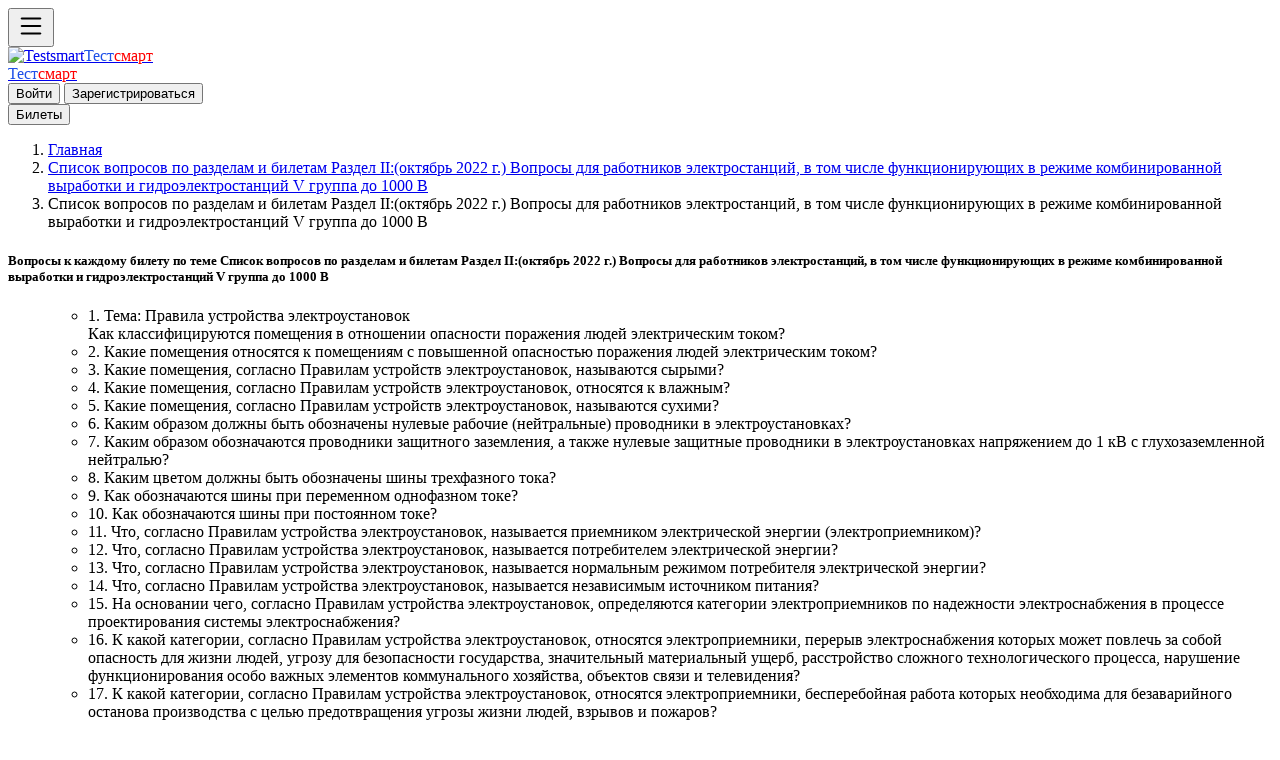

--- FILE ---
content_type: text/html; charset=UTF-8
request_url: https://testsmart.ru/literatura/851
body_size: 26590
content:
<!doctype html>
<html><head>
<meta charset="utf-8">
<meta http-equiv="X-UA-Compatible" content="IE=edge">
<meta name="viewport" content="width=device-width, initial-scale=1">
<title>Список вопросов по разделам и билетам Раздел II:(октябрь 2022 г.) Вопросы для работников электростанций, в том числе функционирующих в режиме комбинированной выработки и гидроэлектростанций V группа до 1000 В | Тестсмарт </title>
<meta name="description" content="Список вопросов по разделам и билетам Раздел II:(октябрь 2022 г.) Вопросы для работников электростанций, в том числе функционирующих в режиме комбинированной выработки и гидроэлектростанций V группа до 1000 В  ">
<meta name="keywords" content="Список вопросов по разделам и билетам Раздел II:(октябрь 2022 г.) Вопросы для работников электростанций, в том числе функционирующих в режиме комбинированной выработки и гидроэлектростанций V группа до 1000 В">
<meta name="abstract" content="Сайт бесплатного  Online тестирования, охрана труда, электробезопасность, промышленная безопасность">
<meta name="subject" content="Оnline тестирование">
<meta name="robots" content="index, follow">
<meta name="revisit-after" content="1 day">
<meta name="language" content="Russian">
<meta name="generator" content="CrazyJoe CMS 3.1.0" />
<meta http-equiv="Content-Type" content="text/html; charset=utf-8">
<meta http-equiv="Last-Modified" content="">
<meta property="og:locale" content="ru_RU"/>
<meta property="og:type" content="article"/>
<meta property="og:title" content="Список вопросов по разделам и билетам Раздел II:(октябрь 2022 г.) Вопросы для работников электростанций, в том числе функционирующих в режиме комбинированной выработки и гидроэлектростанций V группа до 1000 В"/>
<meta property="og:description" content="Список вопросов по разделам и билетам Раздел II:(октябрь 2022 г.) Вопросы для работников электростанций, в том числе функционирующих в режиме комбинированной выработки и гидроэлектростанций V группа до 1000 В"/>
<meta property="og:image" content="https://testsmart.ru/apt/im/faq1.jpg/">
<meta property="og:url" content="https://testsmart.ru/"/>
<meta property="og:site_name" content="Сайт онлайн тестирования"/>
<meta property="og:locale" content="ru_RU"/>
<meta property="og:type" content="article"/>
<meta property="og:title" content="Список вопросов по разделам и билетам Раздел II:(октябрь 2022 г.) Вопросы для работников электростанций, в том числе функционирующих в режиме комбинированной выработки и гидроэлектростанций V группа до 1000 В |Тестсмарт"/>
<meta property="og:description" content="Список вопросов по разделам и билетам Раздел II:(октябрь 2022 г.) Вопросы для работников электростанций, в том числе функционирующих в режиме комбинированной выработки и гидроэлектростанций V группа до 1000 В"/>
<meta property="og:image" content="https://testsmart.ru/apt/im/faq1.jpg"/>
<meta property="og:url" content="https://testsmart.ru/"/>
<meta property="og:site_name" content="Тестсмарт - сайт онлайн тестирования"/>
<meta name="twitter:card" content="summary">
<meta name="twitter:site" content="Crazyjoe">
<meta name="twitter:title" content="Список вопросов по разделам и билетам Раздел II:(октябрь 2022 г.) Вопросы для работников электростанций, в том числе функционирующих в режиме комбинированной выработки и гидроэлектростанций V группа до 1000 В |Тестсмарт">
<meta name="twitter:description" content="Список вопросов по разделам и билетам Раздел II:(октябрь 2022 г.) Вопросы для работников электростанций, в том числе функционирующих в режиме комбинированной выработки и гидроэлектростанций V группа до 1000 В">
<meta name="twitter:image" content="https://testsmart.ru/apt/im/faq1.jpg">
<meta itemprop="name" content="Онлайн тестирование по промышленной безопасности.Тестсмарт."/>
<meta itemprop="description" content="Бесплатное тестирование по вопросам охраны труда, промышленной безопасности (тесты Ростехнадзора), электробезопасности. Онлайн проверка знаний."/>
<meta itemprop="image" content="https://testsmart.ru/apt/im/faq1.jpg"/>
<link rel="shortcut icon" href="/apt/im/favicon.svg" type="image/svg+xml">
<link rel="apple-touch-icon" sizes="57x57" href="/apt/im/apple-icon-57x57.png">
<link rel="apple-touch-icon" sizes="60x60" href="/apt/im/apple-icon-60x60.png">
<link rel="apple-touch-icon" sizes="72x72" href="/apt/im/apple-icon-72x72.png">
<link rel="apple-touch-icon" sizes="76x76" href="/apt/im/apple-icon-76x76.png">
<link rel="apple-touch-icon" sizes="114x114" href="/apt/im/apple-icon-114x114.png">
<link rel="apple-touch-icon" sizes="120x120" href="/apt/im/apple-icon-120x120.png">
<link rel="apple-touch-icon" sizes="144x144" href="/apt/im/apple-icon-144x144.png">
<link rel="apple-touch-icon" sizes="152x152" href="/apt/im/apple-icon-152x152.png">
<link rel="apple-touch-icon" sizes="180x180" href="/apt/im/apple-icon-180x180.png">
<link rel="icon" type="image/png" sizes="192x192"  href="/apt/im/android-icon-192x192.png">
<link rel="icon" type="image/png" sizes="32x32" href="/apt/im/favicon-32x32.png">
<link rel="icon" type="image/png" sizes="96x96" href="/apt/im/favicon-96x96.png">
<link rel="icon" type="image/png" sizes="16x16" href="/apt/im/favicon-16x16.png">
<link rel="manifest" href="/apt/im/manifest.json">
<link href="/apt/css/bootstrap.min.css" rel="stylesheet">
<link href="/apt/css/style.css" rel="stylesheet" type="text/css">
<!-- HTML5 shim and Respond.js for IE8 support of HTML5 elements and media queries -->
<!-- WARNING: Respond.js doesn't work if you view the page via file:// -->
<!--[if lt IE 9]>
      <script src="https://oss.maxcdn.com/html5shiv/3.7.2/html5shiv.min.js"></script>
      <script src="https://oss.maxcdn.com/respond/1.4.2/respond.min.js"></script>
    <![endif]-->
<!-- jQuery (necessary for Bootstrap's JavaScript plugins) -->
<script src="https://code.jquery.com/jquery.min.js"></script>
<!-- Include all compiled plugins (below), or include individual files as needed -->
<script src="/apt/js/bootstrap.min.js"></script>
<script>
  $(function () { 
    $("[data-toggle='tooltip']").tooltip(); 
  });
</script>  
<!-- Yandex.RTB -->
<script>window.yaContextCb=window.yaContextCb||[]</script>
<script src="https://yandex.ru/ads/system/context.js" async></script>
</head>
<body><div class="op d-flex flex-row bg-light fixed-top shadow-sm border-bottom"  tabindex="1">
<div id="logo" class="d-flex justify-content-start lkp">
<button class="btn btn-light" type="button" data-bs-toggle="offcanvas" data-bs-target="#offcanvasExample" aria-controls="offcanvasExample" ><svg xmlns="http://www.w3.org/2000/svg" width="30" height="30" fill="currentColor" class="bi bi-list" viewBox="0 0 16 16">
  <path fill-rule="evenodd" d="M2.5 12a.5.5 0 0 1 .5-.5h10a.5.5 0 0 1 0 1H3a.5.5 0 0 1-.5-.5zm0-4a.5.5 0 0 1 .5-.5h10a.5.5 0 0 1 0 1H3a.5.5 0 0 1-.5-.5zm0-4a.5.5 0 0 1 .5-.5h10a.5.5 0 0 1 0 1H3a.5.5 0 0 1-.5-.5z"/>
</svg></button>
</div>
<div class="d-flex justify-content-center ckp">
 
<div class="bdf">
  <a class="d-inline-flex link-body-emphasis text-decoration-none" href="/"><img src="/apt/im/fvh.png" class="imba" alt="Testsmart"><span class="fs-3" style="color: #1F50E8">Тест</span><span class="fs-3" style="color: #FF0000">смарт</span></a>
</div>
  <div class="fbd">
  <a class="d-inline-flex link-body-emphasis text-decoration-none btn-sm" href="/"><span class="fs-5 mt-2" style="color: #1F50E8">Тест</span><span class="fs-5  mt-2" style="color: #FF0000">смарт</span></a>

</div></div>

<div class="d-flex justify-content-end rkp" >
<div id="fdn">
               <button type="submit" class="btn btn-outline-primary  text-end" data-bs-toggle="modal" data-bs-target="#enter">Войти</button>
               <button type="submit" class="btn btn-outline-primary "data-bs-toggle="modal" data-bs-target="#reg" >Зарегистрироваться</button>
        </div>
        <div id="sen">
<button type="submit" class="btn btn-outline-secondary btn-sm" data-bs-toggle="modal" data-bs-target="#bil">
Билеты
</button>
</div></div>


</div>
<ol class="breadcrumb" id="gol">
  <li><a href="/">Главная</a></li>
  <li><a href="/literatura/851/">Список вопросов по разделам и билетам Раздел II:(октябрь 2022 г.) Вопросы для работников электростанций, в том числе функционирующих в режиме комбинированной выработки и гидроэлектростанций V группа до 1000 В</a></li>
  <li class="active">Список вопросов по разделам и билетам Раздел II:(октябрь 2022 г.) Вопросы для работников электростанций, в том числе функционирующих в режиме комбинированной выработки и гидроэлектростанций V группа до 1000 В</li>
</ol>

<div class="kt">
<div class="opt"></div>

<div  class="conteiner">
     <div class="row my-3">
<div class="lmen"></div>
<div class="tbl">
<div class="card p-3 m-3">
    <div class="card-header fs-4 bg-info">
    <h5><strong>Вопросы к каждому билету по теме Список вопросов по разделам и билетам Раздел II:(октябрь 2022 г.) Вопросы для работников электростанций, в том числе функционирующих в режиме комбинированной выработки и гидроэлектростанций V группа до 1000 В</strong> </h5>
  </div>
    <div class="card-body">
        <ul class="list-group fs-5">
 <ul class="typa list-group fs-6 nem">
    <li class="list-group-item ">1. Тема:  Правила устройства электроустановок<br>Как классифицируются помещения в отношении опасности поражения людей электрическим током? </li><li class="list-group-item ">2. Какие помещения относятся к помещениям с повышенной опасностью поражения людей электрическим током? </li><li class="list-group-item ">3. Какие помещения, согласно Правилам устройств электроустановок, называются сырыми? </li><li class="list-group-item ">4. Какие помещения, согласно Правилам устройств электроустановок, относятся к влажным? </li><li class="list-group-item ">5. Какие помещения, согласно Правилам устройств электроустановок, называются сухими? </li><li class="list-group-item ">6. Каким образом должны быть обозначены нулевые рабочие (нейтральные) проводники в электроустановках? </li><li class="list-group-item ">7. Каким образом обозначаются проводники защитного заземления, а также нулевые защитные проводники в электроустановках напряжением до 1 кВ с глухозаземленной нейтралью? </li><li class="list-group-item ">8. Каким цветом должны быть обозначены шины трехфазного тока? </li><li class="list-group-item ">9. Как обозначаются шины при переменном однофазном токе? </li><li class="list-group-item ">10. Как обозначаются шины при постоянном токе? </li><li class="list-group-item ">11. Что, согласно Правилам устройства электроустановок, называется приемником электрической энергии (электроприемником)? </li><li class="list-group-item ">12. Что, согласно Правилам устройства электроустановок, называется потребителем электрической энергии? </li><li class="list-group-item ">13. Что, согласно Правилам устройства электроустановок, называется нормальным режимом потребителя электрической энергии? </li><li class="list-group-item ">14. Что, согласно Правилам устройства электроустановок, называется независимым источником питания? </li><li class="list-group-item ">15. На основании чего, согласно Правилам устройства электроустановок, определяются категории электроприемников по надежности электроснабжения в процессе проектирования системы электроснабжения? </li><li class="list-group-item ">16. К какой категории, согласно Правилам устройства электроустановок, относятся электроприемники, перерыв электроснабжения которых может повлечь за собой опасность для жизни людей, угрозу для безопасности государства, значительный материальный ущерб, расстройство сложного технологического процесса, нарушение функционирования особо важных элементов коммунального хозяйства, объектов связи и телевидения? </li><li class="list-group-item ">17. К какой категории, согласно Правилам устройства электроустановок, относятся электроприемники, бесперебойная работа которых необходима для безаварийного останова производства с целью предотвращения угрозы жизни людей, взрывов и пожаров? </li><li class="list-group-item ">18. К какой категории, согласно Правилам устройства электроустановок, относятся электроприемники, перерыв электроснабжения которых приводит к массовому недоотпуску продукции, массовым простоям рабочих, механизмов и промышленного транспорта, нарушению нормальной деятельности значительного количества городских и сельских жителей? </li><li class="list-group-item ">19. Какое минимальное количество независимых взаимно резервирующих источников питания, согласно Правилам устройства электроустановок, должно обеспечивать электроэнергией электроприемники первой категории в нормальных режимах, если перерыв их электроснабжения при нарушении электроснабжения от одного из источников питания может быть допущен лишь на время автоматического восстановления питания? </li><li class="list-group-item ">20. Какое минимальное количество независимых, взаимно резервирующих источников питания, согласно Правилам устройства электроустановок, должно обеспечивать электроэнергией электроприемники особой группы первой категории в нормальных режимах, если перерыв их электроснабжения, при нарушении электроснабжения от одного из источников питания, может быть допущен лишь на время автоматического восстановления питания? </li><li class="list-group-item ">21. Какое минимальное количество источников питания, согласно Правилам устройства электроустановок, должно обеспечивать электроэнергией электроприемники третьей категории в нормальных режимах при условии, что перерывы электроснабжения необходимые для ремонта или замены поврежденного элемента системы электроснабжения, не превышают 1 суток? </li><li class="list-group-item ">22. Что представляет собой система ТN для электроустановок напряжением до 1 кВ? </li><li class="list-group-item ">23. Что представляет собой система TN-C для электроустановок напряжением до 1 кВ? </li><li class="list-group-item ">24. Что представляет собой система TN-S для электроустановок напряжением до 1 кВ? </li><li class="list-group-item ">25. Что представляет собой система TN-C-S для электроустановок напряжением до 1 кВ? </li><li class="list-group-item ">26. Что представляет собой система IT для электроустановок напряжением до 1 кВ? </li><li class="list-group-item ">27. Что представляет собой система TT для электроустановок напряжением до 1 кВ? </li><li class="list-group-item ">28. Что является определением термина «Защита от прямого прикосновения»? </li><li class="list-group-item ">29. Что является определением термина «Защита при косвенном прикосновении»? </li><li class="list-group-item ">30. Что является определением термина «Заземлитель»? </li><li class="list-group-item ">31. Что является определением термина «Искусственный заземлитель»? </li><li class="list-group-item ">32. Что является определением термина «Естественный заземлитель»? </li><li class="list-group-item ">33. Что является определением термина «Заземление»? </li><li class="list-group-item ">34. Что является определением термина «Защитное заземление»? </li><li class="list-group-item ">35. Что является определением термина «Основная изоляция»? </li><li class="list-group-item ">36. Что является определением термина «Двойная изоляция»? </li><li class="list-group-item ">37. Что является определением термина «Усиленная изоляция»? </li><li class="list-group-item ">38. Что является определением термина «Защитное электрическое разделение цепей»? </li><li class="list-group-item ">39. Являются ли лакокрасочные покрытия изоляцией, защищающей от поражения электрическим током? </li><li class="list-group-item ">40. Каким должно быть сопротивление заземляющего устройства, к которому присоединены выводы источника трансформатора, при линейном напряжении 380 В источник трехфазного тока? </li><li class="list-group-item ">41. Что может быть использовано в качестве естественных заземлителей? </li><li class="list-group-item ">42. Какое минимальное сечение должен иметь медный заземляющий проводник, присоединяющий заземлитель рабочего (функционального) заземления, к главной заземляющей шине в электроустановках напряжением до 1 кВ? </li><li class="list-group-item ">43. Что может использоваться в качестве РЕ-проводников в открытых проводящих частях электроустановок напряжением до 1000 В? </li><li class="list-group-item ">44. Каким должно быть минимальное сечение отдельно проложенных защитных алюминиевых проводников? </li><li class="list-group-item ">45. Каким образом должно быть выполнено присоединение заземляющих и нулевых защитных проводников, и проводников уравнивания потенциалов к открытым проводящим частям? </li><li class="list-group-item ">46. Что может быть применено для защиты при косвенном прикосновении в цепях, питающих переносные электроприемники? </li><li class="list-group-item ">47. Что не допускается при совместной прокладке проводов и кабелей в стальных и других механических прочных трубах, рукавах, коробах, лотках и замкнутых каналах строительных конструкций зданий? </li><li class="list-group-item ">48. Что должно быть обеспечено при прокладке проводов и кабелей в трубах, глухих коробах, гибких металлических рукавах и замкнутых каналах? </li><li class="list-group-item ">49. Что должно учитываться при выборе вида электропроводки и способа прокладки проводов и кабелей? </li><li class="list-group-item ">50. Какие провода следует применять при наличии масел и эмульсий в местах их прокладки? </li><li class="list-group-item ">51. Допускается ли совмещенная прокладка токопроводов и технологических трубопроводов на общих опорах? </li><li class="list-group-item ">52. На каком расстоянии на кабелях, проложенных в кабельных сооружениях, должны располагаться бирки? </li><li class="list-group-item ">53. Какое максимальное количество силовых кабелей при прокладке в земле рекомендуется прокладывать в одной траншее? </li><li class="list-group-item ">54. Какое минимальное расстояние при прокладке большого количества кабелей, проложенных в отдельных траншеях, должно быть между такими группами? </li><li class="list-group-item ">55. При каком количестве силовых кабелей, идущих в одном направлении, рекомендуется их прокладка в туннелях, по эстакадам и в галереях? </li><li class="list-group-item ">56. В каких местах из перечисленных должна применяется прокладка кабелей в блоках? </li><li class="list-group-item ">57. Каким должно быть минимальное расстояние в свету от кабеля, проложенного непосредственно в земле, до фундаментов зданий и сооружений? </li><li class="list-group-item ">58. Каким должно быть расстояние в свету между кабелем и стенкой канала теплопровода при прокладке кабельной линии параллельно с теплопроводом? </li><li class="list-group-item ">59. Когда допускается переход кабелей из блоков в землю без кабельных колодцев? </li><li class="list-group-item ">60. Допускается ли в кабельном сооружении иметь один выход? </li><li class="list-group-item ">61. Чем должны перекрываться кабельные каналы и двойные полы в распределительных устройствах и помещениях? </li><li class="list-group-item ">62. Каким должно быть расстояние в производственных помещениях между параллельно проложенными силовыми кабелями и трубопроводами с горючими жидкостями? </li><li class="list-group-item ">63. Какой тип опор устанавливается в местах изменения направления трассы воздушной линии электропередачи? </li><li class="list-group-item ">64. Какой тип опор устанавливается на прямых участках трассы воздушной линии электропередачи? </li><li class="list-group-item ">65. Допускается ли прохождение воздушной линии электропередачи по территории стадионов, учебных и детских учреждений? </li><li class="list-group-item ">66. Что, согласно Правилам устройства электроустановок, называется питающей осветительной сетью? </li><li class="list-group-item ">67. Что, согласно Правилам устройства электроустановок, называется распределительной сетью? </li><li class="list-group-item ">68. Что, согласно Правилам устройства электроустановок, называется групповой сетью? </li><li class="list-group-item ">69. Что, согласно Правилам устройства электроустановок, называется каскадной системой управления наружным освещением? </li><li class="list-group-item ">70. Светильники с какими лампами, согласно Правилам устройства электроустановок, рекомендуется применять для аварийного освещения? </li><li class="list-group-item ">71. Светильники какого класса защиты, согласно Правилам устройства электроустановок, необходимо применять (за исключением светильников, обслуживаемых с кранов) в помещениях с повышенной опасностью и особо опасных помещениях при высоте установки светильников общего освещения над полом или площадкой обслуживания менее 2,5 м при условии, что цепь не защищена устройством защитного отключения? </li><li class="list-group-item ">72. Светильники какого минимального класса защиты, согласно Правилам устройства электроустановок, допускается применять (за исключением светильников, обслуживаемых с кранов) в помещениях с повышенной опасностью и особо опасных помещениях при высоте установки светильников общего освещения над полом или площадкой обслуживания менее 2,5 м при условии что цепь защищена устройством защитного отключения? </li><li class="list-group-item ">73. Какое напряжение, согласно Правилам устройства электроустановок, должно применяться для питания переносных светильников в помещениях с повышенной опасностью и особо опасных помещениях? </li><li class="list-group-item ">74. На какие виды, согласно Правилам устройства электроустановок, делится аварийное освещение? </li><li class="list-group-item ">75. Для чего, согласно Правилам устройства электроустановок, предназначено освещение безопасности? </li><li class="list-group-item ">76. При каких значениях тока уставки защитного аппарата силовой цепи, согласно Правилам устройства электроустановок, при питании светильника местного освещения от силовой цепи механизма или станка, для которых предназначен светильник, может не устанавливаться отдельный защитный аппарат в осветительной цепи? </li><li class="list-group-item ">77. Что, согласно Правилам устройства электроустановок, может применяться для питания групп светильников вместо групповых щитков при использовании шинопроводов в качестве линий питающей осветительной сети? </li><li class="list-group-item ">78. При централизованном управлении наружным освещением каких объектов, согласно Правилам устройства электроустановок, должна обеспечиваться возможность местного управления освещением? </li><li class="list-group-item ">79. На какой максимальной высоте над уровнем пола, согласно Правилам устройства электроустановок, должны устанавливаться светильники, обслуживаемые со стремянок или приставных лестниц? </li><li class="list-group-item ">80. На какой высоте, как правило, должны устанавливаться штепсельные розетки на номинальный ток до 16 А и напряжение до 250В в производственных помещениях? </li><li class="list-group-item ">81. Допускается ли, согласно Правилам устройства электроустановок, сооружение встроенных или пристроенных подстанций в спальных корпусах различных учреждений, в школьных и других учебных заведениях? </li><li class="list-group-item ">82. В каких случаях, согласно Правилам устройства электроустановок, допускается размещение встроенных и пристроенных подстанций с использованием сухих трансформаторов в жилых зданиях при выполнении в полном объеме санитарных требований по ограничению уровня шума и вибрации в соответствии с действующими стандартами? </li><li class="list-group-item ">83. Какое минимальное расстояние, согласно Правилам устройства электроустановок, должно быть от места установки вводного устройства (ВУ, ), вводно-распределительного устройства (ВРУ, ), главного распределительного щита (ГРЩ) до трубопроводов (водопровод, отопление, канализация, внутренние водостоки)? </li><li class="list-group-item ">84. Каким, согласно Правилам устройства электроустановок, должно быть сечение РЕ проводников, не входящих в состав кабеля? </li><li class="list-group-item ">85. На какой ток, согласно Правилам устройства электроустановок, должны устанавливаться штепсельные розетки с защитным контактом в зданиях при трехпроводной сети? </li><li class="list-group-item ">86. Что используется при присоединении переносной или передвижной электросварочной установки непосредственно к стационарной электрической сети? </li><li class="list-group-item ">87. Какая должна быть длина гибкого кабеля, соединяющего источник сварочного тока и коммутационный аппарат? </li><li class="list-group-item ">88. При каком напряжении шкафы комплектных устройств и корпуса сварочного оборудования (машин), имеющие неизолированные токоведущие части, должны быть оснащены блокировкой, обеспечивающей при открывании дверей (дверец) отключение от электрической сети устройств, находящихся внутри шкафа (корпуса)? </li><li class="list-group-item ">89. Тема:  Организация эксплуатации<br>Какие границы и функции должны быть определены на каждом объекте энергетики? </li><li class="list-group-item ">90. Каковы общие обязанности работников энергообъектов? </li><li class="list-group-item ">91. Какие из перечисленных функций должны осуществлять энергосистемы? </li><li class="list-group-item ">92. Какие обязательные испытания должны быть проведены перед приемкой в эксплуатацию энергообъекта (пускового комплекса)? </li><li class="list-group-item ">93. Когда должны быть устранены дефекты и недоделки, допущенные в ходе строительства и монтажа, а также дефекты оборудования, выявленные в процессе индивидуальных и функциональных испытаний? </li><li class="list-group-item ">94. Что проверяется при пробном пуске? </li><li class="list-group-item ">95. Какие условия, обеспечивающие надежную и безопасную эксплуатацию энергообъекта, должны быть выполнены перед пробным пуском? </li><li class="list-group-item ">96. В течение какого времени проводится комплексное опробование оборудования электростанций и котельных при условии нормальной и непрерывной работы основного оборудования на основном топливе с номинальной нагрузкой и проектными параметрами пара (для газотурбинных установок (ГТУ) - газа) для тепловой электростанции, и при постоянной или поочередной работе всего вспомогательного оборудования, входящего в пусковой комплекс? </li><li class="list-group-item ">97. В течение какого времени проводится комплексное опробование в электрических сетях при условии нормальной и непрерывной работы под нагрузкой линий электропередачи? </li><li class="list-group-item ">98. В течение какого времени проводится комплексное опробование в электрических сетях при условии нормальной и непрерывной работы под нагрузкой оборудования подстанций? </li><li class="list-group-item ">99. В течение какого времени проводится комплексное опробование в тепловых сетях при условии нормальной и непрерывной работы оборудования под нагрузкой с номинальным давлением, предусмотренным в пусковом комплексе? </li><li class="list-group-item ">100. Разрешается ли проводить комплексное опробование тепловой электростанции на резервном топливе? </li><li class="list-group-item ">101. Сколько должно быть проведено успешных автоматических пусков для признания положительным комплексного опробования газотурбинных установок (ГТУ) перед их вводом в эксплуатацию? </li><li class="list-group-item ">102. Сколько должно быть проведено успешных автоматических пусков для признания положительным комплексного опробования гидроагрегатов гидроэлектростанций (ГЭС) и гидроаккумулирующих электростанций (ГАЭС) перед их вводом в эксплуатацию? </li><li class="list-group-item ">103. Кто отвечает за сохранность оборудования электростанции с момента подписания акта рабочей комиссией, которая принимает оборудование после проведения его индивидуальных испытаний для комплексного опробования? </li><li class="list-group-item ">104. Допускается ли приемка в эксплуатацию оборудования, зданий и сооружений теплосетевого хозяйства энергообъекта с дефектами и недоделками? </li><li class="list-group-item ">105. После прохождения каких необходимых процедур вновь принятые работники или имеющие перерыв в работе более 6 месяцев получают право на самостоятельную работу? </li><li class="list-group-item ">106. Разрешается ли при перерыве в работе от 30 дней до 6 месяцев заменять подготовку персонала для допуска к самостоятельной работе внеплановым инструктажом по безопасности труда? </li><li class="list-group-item ">107. Какой вид инструктажа является обязательным для проведения с персоналом перед допуском к самостоятельной работе при перерыве в работе от 30 дней до 6 месяцев? </li><li class="list-group-item ">108. Для котельных какой производительности должны быть разработаны энергетические характеристики оборудования, устанавливающие зависимость технико-экономических показателей его работы в абсолютном или относительном исчислении от электрических и тепловых нагрузок? </li><li class="list-group-item ">109. Для тепловой электростанций какой мощности должны быть разработаны энергетические характеристики оборудования, устанавливающие зависимость технико-экономических показателей его работы в абсолютном или относительном исчислении от электрических и тепловых нагрузок? </li><li class="list-group-item ">110. Для каких объектов энергетики должны быть разработаны графики исходно-номинальных удельных расходов топлива на отпущенную электрическую и тепловую энергию? </li><li class="list-group-item ">111. Что является нормируемым показателем для электрической сети? </li><li class="list-group-item ">112. Какие из перечисленных мероприятий должны проводиться в энергосистемах, на электростанциях, в котельных, электрических и тепловых сетях в целях улучшения конечного результата работы? </li><li class="list-group-item ">113. С какой периодичностью должно проводиться с персоналом рассмотрение результатов работы смены, цеха, структурной единицы энергосистемы в целях определения причин отклонения фактических значений параметров и показателей от определенных по энергетическим характеристикам, выявленных недостатков в работе и их устранение, ознакомление с опытом работы лучших смен и отдельных работников? </li><li class="list-group-item ">114. Кто осуществляет контроль за эффективностью использования топливно-энергетических ресурсов на электрических станциях, котельных, электрических и тепловых сетях? </li><li class="list-group-item ">115. Какой вид контроля должен быть проведен в организациях, эксплуатирующих электрические станции, котельные, электрические и тепловые сети в целях соблюдения действующего законодательства об энергосбережении? </li><li class="list-group-item ">116. Какие из перечисленных мероприятий должны быть выполнены в части организации технического и технологического надзора на каждом энергообъекте? </li><li class="list-group-item ">117. Какие из перечисленных энергообъектов подлежат ведомственному техническому и технологическому надзору? </li><li class="list-group-item ">118. Кого включают в состав комиссии энергообъекта при проведении технического освидетельствования? </li><li class="list-group-item ">119. Какова периодичность технического освидетельствования зданий и сооружений энергообъектов? </li><li class="list-group-item ">120. Что является основной задачей при техническом обследовании зданий и сооружений энергообъектов? </li><li class="list-group-item ">121. Кем производится постоянный контроль технического состояния оборудования энергообъектов? </li><li class="list-group-item ">122. Какая документация регламентирует порядок постоянного контроля технического состояния оборудования энергообъектов? </li><li class="list-group-item ">123. В какой документ должны быть занесены результаты технического освидетельствования энергообъекта? </li><li class="list-group-item ">124. Кем устанавливается периодичность осмотров оборудования, зданий и сооружений энергообъектов? </li><li class="list-group-item ">125. Какие из перечисленных функций должны выполнять работники энергообъектов, осуществляющие технический и технологический надзор за эксплуатацией оборудования, зданий и сооружений энергообъекта? </li><li class="list-group-item ">126. Какие мероприятия должны быть организованы на каждом энергообъекте, согласно Правилам технический эксплуатации электрических станций и сетей? </li><li class="list-group-item ">127. Что входит в область ответственности собственника энергообъекта? </li><li class="list-group-item ">128. На основании каких документов определяется перечень и объем работ по техническому обслуживанию и капитальному ремонту оборудования? </li><li class="list-group-item ">129. Какими документами устанавливается периодичность и продолжительность всех видов ремонта? </li><li class="list-group-item ">130. С кем согласовывается вывод оборудования и сооружений в ремонт и ввод их в работу? </li><li class="list-group-item ">131. В течение какого времени подлежит приемо-сдаточным испытаниям под нагрузкой оборудование электростанций, подстанций 35 кВ и выше, прошедшее капитальный и средний ремонт? </li><li class="list-group-item ">132. В течение какого времени проводятся приемо-сдаточные испытания под нагрузкой тепловых сетей, прошедших капитальный и средний ремонт? </li><li class="list-group-item ">133. В течение какого времени должна быть окончательно завершена оценка качества ремонта, связанная с проверкой работы оборудования на всех режимах, проведением испытаний и наладки всех систем? </li><li class="list-group-item ">134. Что является временем окончания капитального (среднего) ремонта для энергоблоков, паровых турбин тепловых электростанций (ТЭС) с поперечными связями, гидроагрегатов и трансформаторов? </li><li class="list-group-item ">135. Что является временем окончания капитального (среднего) ремонта для паровых котлов ТЭС с поперечными связями? </li><li class="list-group-item ">136. Что является временем окончания капитального (среднего) ремонта для энергоблоков с двухкорпусными котлами (дубль-блоков)? </li><li class="list-group-item ">137. Что является временем окончания капитального (среднего) ремонта для тепловых сетей? </li><li class="list-group-item ">138. Что является временем окончания капитального (среднего) ремонта для электрических сетей? </li><li class="list-group-item ">139. Как должен производиться ремонт всего основного оборудования, входящего в состав энергоблока? </li><li class="list-group-item ">140. В какой документ записывается информация об изменениях в инструкциях, схемах и чертежах, которая должна доводиться до сведения всех работников, для которых обязательно знание этих инструкций, схем и чертежей? </li><li class="list-group-item ">141. C какой периодичностью должны проверяться на соответствие фактическим эксплуатационным данным исполнительные технологические схемы (чертежи) и исполнительные схемы первичных электрических соединений? </li><li class="list-group-item ">142. C какой периодичностью должны пересматриваться инструкции и перечни необходимых инструкций и исполнительных рабочих схем (чертежей)? </li><li class="list-group-item ">143. У кого должны находиться комплекты необходимых схем? </li><li class="list-group-item ">144. Чьим решением может быть изменен объем оперативной документации? </li><li class="list-group-item ">145. В течение какого времени подлежат хранению в установленном порядке ленты с записями показаний регистрирующих приборов? </li><li class="list-group-item ">146. В течение какого времени подлежат хранению в установленном порядке магнитофонные записи оперативных переговоров в нормальных условиях? </li><li class="list-group-item ">147. В течение какого времени подлежат хранению в установленном порядке магнитофонные записи оперативных переговоров при авариях и других нарушениях в работе? </li><li class="list-group-item ">148. Решение каких задач возлагается на автоматизированные системы управления (АСУ) энергообъекта? </li><li class="list-group-item ">149. Какой может быть продолжительность опытной эксплуатации автоматизированной системы управления перед вводом ее в промышленную эксплуатацию? </li><li class="list-group-item ">150. Что включает в себя комплекс мероприятий по обеспечению единства измерений, выполняемый каждым энергообъектом? </li><li class="list-group-item ">151. Кем устанавливается периодичность калибровки средств измерения (СИ) энергообъекта? </li><li class="list-group-item ">152. Чем удостоверяются результаты калибровки средств измерения (СИ)? </li><li class="list-group-item ">153. Кем осуществляются техническое обслуживание и ремонт средств измерения (СИ)? </li><li class="list-group-item ">154. Какое должностное лицо несет ответственность за работу с персоналом? </li><li class="list-group-item ">155. Какие из ниже перечисленных мероприятий не включаются в объем периодического технического освидетельствования оборудования, зданий и сооружений энергообъекта на основании действующих нормативно-технических документов? </li><li class="list-group-item ">156. Тема:  Территория, производственные здания и сооружения<br>Как должны быть обозначены на поверхности земли скрытые под землей коммуникации водопровода, канализации, теплофикации, а также газопроводы, воздухопроводы и кабели на закрытых территориях? </li><li class="list-group-item ">157. Какова периодичность контроля за режимом подземных вод на электростанциях (уровнем воды в контрольных скважинах) после 3 лет ее эксплуатации? </li><li class="list-group-item ">158. С какой периодичностью должен проводиться на энергообъектах систематический химико-аналитический контроль за качеством подземных вод на крупных накопителях отходов по скважинам наблюдательной сети? </li><li class="list-group-item ">159. С какой периодичностью должны обследоваться капитальные мосты, находящиеся в ведении электростанции? </li><li class="list-group-item ">160. Какова периодичность осмотров цельносварных, цельноклепаных, а также усиленных сваркой стальных и сталежелезобетонных пролетных строений в зимний период? </li><li class="list-group-item ">161. Какова периодичность комплексного обследования производственных зданий и сооружений, находящихся в эксплуатации более 25 лет, независимо от их состояния, с оценкой их прочности, устойчивости и эксплуатационной надежности с привлечением специализированных организаций? </li><li class="list-group-item ">162. Какова периодичность наблюдений за осадками фундаментов зданий, сооружений и оборудования (фундаменты турбоагрегатов, котлов, питательных насосов и молотковых мельниц) на электростанциях в первые два года эксплуатации? </li><li class="list-group-item ">163. С какой периодичностью должны быть организованы наблюдения за осадками фундаментов зданий, сооружений и оборудования (фундаменты турбоагрегатов, котлов, питательных насосов и молотковых мельниц) после стабилизации осадок (1 мм в год и менее) на электростанциях? </li><li class="list-group-item ">164. С какой периодичностью должны проводиться наблюдения по специальным программам за осадками фундаментов, деформациями строительных конструкций, обследования зданий и сооружений, возведенных на подработанных подземными горными выработками территориях, грунтах, подверженных динамическому уплотнению от действующего оборудования, просадочных грунтах, в карстовых зонах, районах многолетней мерзлоты, в районах с сейсмичностью 7 баллов и выше? </li><li class="list-group-item ">165. Какова периодичность наружных осмотров дымовых труб и газоходов на электростанциях? </li><li class="list-group-item ">166. С какой периодичностью должны производиться наружное и внутреннее обследование дымовых труб с привлечением специализированных организаций? </li><li class="list-group-item ">167. Каким методом разрешается выполнение обследования состояния теплоизоляции, кирпичной и монолитной футеровки дымовых труб при невозможности отключения котлов? </li><li class="list-group-item ">168. Что должно быть предусмотрено при наличии на территории энергообъекта блуждающих токов? </li><li class="list-group-item ">169. Какие мероприятия должны быть проведены при подготовке всех водоотводящих сетей и устройств к пропуску талых вод? </li><li class="list-group-item ">170. Что необходимо сделать в случае обнаружения просадочных и оползневых явлений, пучения грунтов на территории энергообъекта? </li><li class="list-group-item ">171. При наличии чего должно осуществляться строительство зданий и сооружений на территории зоны отчуждения энергообъекта? </li><li class="list-group-item ">172. С разрешения кого допустимо выполнение всех строительно-монтажных работ в пределах зоны отчуждения энергообъекта? </li><li class="list-group-item ">173. В соответствии с каким документом должны содержаться и ремонтироваться железнодорожные пути, мосты и сооружения на них, находящиеся в ведении электростанции? </li><li class="list-group-item ">174. В каком случае должен проводиться внеочередной осмотр зданий и сооружений, по результатам которого определяется необходимость технического обследования специализированными организациями отдельных строительных конструкций или всего здания (сооружения) в целом? </li><li class="list-group-item ">175. Что должно быть уточнено и выявлено в ходе весеннего осмотра зданий и сооружений? </li><li class="list-group-item ">176. Состояние каких элементов должно контролироваться при наблюдениях за зданиями, сооружениями и фундаментами оборудования? </li><li class="list-group-item ">177. Состояние каких элементов должно контролироваться и поддерживаться в помещениях водоподготовительных установок? </li><li class="list-group-item ">178. Допускается ли хранение резервного оборудования и других изделий и материалов в неустановленных местах без согласования с проектной организацией и лицом, отвечающим за эксплуатацию здания (сооружения)? </li><li class="list-group-item ">179. Допускается ли пробивка отверстий, устройство проемов в несущих и ограждающих конструкциях, установка, подвеска и крепление к строительным конструкциям технологического оборудования, транспортных средств, трубопроводов и устройств для подъема грузов при монтаже, демонтаже и ремонте оборудования, вырезка связей каркаса по согласованию с проектной организацией и лицом, отвечающим за эксплуатацию здания (сооружения)? </li><li class="list-group-item ">180. Где должны быть указаны предельные нагрузки установленные для каждого участка перекрытий на основе проектных данных? </li><li class="list-group-item ">181. С учетом чего должны корректироваться допустимые нагрузки при изменении (снижении) несущей способности перекрытий в процессе эксплуатации? </li><li class="list-group-item ">182. Должен ли быть установлен контроль за эффективностью антикоррозионной защиты металлических конструкции зданий и сооружений? </li><li class="list-group-item ">183. Какие мероприятия из перечисленных не проводятся для обеспечения надлежащего эксплуатационного состояния зданий и сооружений наряду с систематическими наблюдениями в объеме, определяемом местной инструкцией? </li><li class="list-group-item ">184. Тема:  Правила по охране труда при эксплуатации электроустановок<br>На кого распространяются Правила по охране труда при эксплуатации электроустановок? </li><li class="list-group-item ">185. Право проведения каких работ должно быть зафиксировано в удостоверении о проверке знаний правил работы в электроустановках в графе «Свидетельство на право проведения специальных работ»? </li><li class="list-group-item ">186. Какую группу по электробезопасности должны иметь работники из числа оперативного персонала, единолично обслуживающие электроустановки напряжением до 1000 В? </li><li class="list-group-item ">187. При каком условии работники, не обслуживающие электроустановки, могут допускаться в РУ до 1000 В? </li><li class="list-group-item ">188. С какой целью допускается приближение на расстояние менее 8 метров к месту возникновения короткого замыкания на землю при работах на воздушной линии электропередачи? </li><li class="list-group-item ">189. Требуется ли получение разрешения на снятие напряжения при несчастных случаях для освобождения пострадавшего от действия электрического тока? </li><li class="list-group-item ">190. В каком из перечисленных случаев допускается заменять предохранители под напряжением и под нагрузкой? </li><li class="list-group-item ">191. В каком случае нарушен порядок хранения и выдачи ключей? </li><li class="list-group-item ">192. Что принимается за начало и конец воздушной линии? </li><li class="list-group-item ">193. Какими основными документами  оформляется производство работ в действующих электроустановках? </li><li class="list-group-item ">194. Допускается ли самовольное проведение работ в действующих электроустановках, а также расширение рабочих мест и объема задания, определенных нарядом-допуском, распоряжением или утвержденным работодателем перечнем работ, выполняемых в порядке текущей эксплуатации? </li><li class="list-group-item ">195. Что определяет наряд-допуск? </li><li class="list-group-item ">196. Каким образом должно оформляться согласование работ, выполняемых в месте проведения работ по другому наряду-допуску? </li><li class="list-group-item ">197. Что недопустимо при выполнении работ под напряжением в электроустановках напряжением до 1000 В? </li><li class="list-group-item ">198. Какие мероприятия не относятся к организационным, обеспечивающим безопасность работ в электроустановках? </li><li class="list-group-item ">199. Какие из перечисленных работников являются ответственными за безопасное ведение работ в электроустановках? </li><li class="list-group-item ">200. При выполнении каких работ выдающий наряд-допуск имеет право не назначать ответственного руководителя работ? </li><li class="list-group-item ">201. Что входит в обязанности ответственного руководителя при проведении работ в электроустановках? </li><li class="list-group-item ">202. Кто назначается ответственным руководителем работ в электроустановках до 1000 В? </li><li class="list-group-item ">203. Какую группу по электробезопасности должен иметь допускающий в электроустановках напряжением до 1000 В? </li><li class="list-group-item ">204. В каком из перечисленных случаев производитель работ должен иметь IV группу по электробезопасности? </li><li class="list-group-item ">205. Какие из перечисленных функций не входят в обязанности наблюдающего? </li><li class="list-group-item ">206. Допускается ли в состав бригады, выполняющей работы по наряду-допуску, включать работников, имеющих II группу по электробезопасности? </li><li class="list-group-item ">207. Сколько работников, имеющих II группу по электробезопасности, допускается включать в бригаду? </li><li class="list-group-item ">208. В каких случаях оперативный персонал, находящийся на дежурстве можно привлекать к работе в бригаде по наряду-допуску? </li><li class="list-group-item ">209. Какие дополнительные обязанности может выполнять выдающий наряд-допуск, отдающий распоряжение? </li><li class="list-group-item ">210. Какие дополнительные обязанности может выполнять ответственный руководитель работ? </li><li class="list-group-item ">211. Сколько экземпляров наряда-допуска должно оформляться? </li><li class="list-group-item ">212. Допускается ли оформлять наряд-допуск в виде электронного документа? </li><li class="list-group-item ">213. На какой срок разрешается выдавать наряд-допуск со дня начала работ в действующих электроустановках? </li><li class="list-group-item ">214. На какой срок может быть продлен наряд-допуск на производство работ в электроустановках? </li><li class="list-group-item ">215. Кто имеет право на продление наряда-допуска? </li><li class="list-group-item ">216. Каким способом может быть передано разрешение на продление наряда-допуска? </li><li class="list-group-item ">217. После какого срока могут быть уничтожены наряды-допуска, работы по которым полностью закончены и не имели место аварии, инциденты и несчастные случаи? </li><li class="list-group-item ">218. Каким образом в электроустановках ведется учет производства работ по нарядам-допускам и распоряжениям? </li><li class="list-group-item ">219. Какие требования установлены Правилами по охране труда при эксплуатации электроустановок по ведению журнала учета работ по нарядам-допускам и распоряжениям? </li><li class="list-group-item ">220. На какое число присоединений допускается выдавать наряд-допуск в электроустановках выше 1000 В, где напряжение снято со всех токоведущих частей, в том числе с вводов воздушной линии электропередачи и кабельной линии, и заперт вход в соседние электроустановки (сборки и щиты до 1000 В могут оставаться под напряжением)? </li><li class="list-group-item ">221. Для выполнения каких работ допускается выдавать один наряд-допуск в электроустановках до 1000 В при полностью снятом напряжении со всех токоведущих частей? </li><li class="list-group-item ">222. Когда допускается выдавать один наряд-допуск? </li><li class="list-group-item ">223. В каком из перечисленных случаев допускается выдавать один наряд-допуск для одновременного или поочередного выполнения работ на разных рабочих местах одной электроустановки? </li><li class="list-group-item ">224. Каким образов оформляется наряд-допуск для работы при выводе в ремонт агрегатов (котлов, турбин, генераторов) и отдельных технологических установок (систем золоудаления, сетевых подогревателей, дробильных систем)? </li><li class="list-group-item ">225. Допустимо ли пребывание одного или нескольких членов бригады отдельно от производителя работ в случае рассредоточения членов бригады по разным рабочим местам? </li><li class="list-group-item ">226. Кому разрешается работать единолично в электроустановках напряжением до 1000 В, расположенных в помещениях, кроме особо опасных и в особо неблагоприятных условиях в отношении поражения людей электрическим током? </li><li class="list-group-item ">227. В каких электроустановках могут выполняться работы в порядке текущей эксплуатации? </li><li class="list-group-item ">228. Какие работы из перечисленных можно отнести к работам, выполняемым в порядке текущей эксплуатации в электроустановках напряжением до 1000 В? </li><li class="list-group-item ">229. Какие из перечисленных мероприятий необходимо учитывать при оформлении перечня работ, выполняемых в порядке текущей эксплуатации? </li><li class="list-group-item ">230. Что обязан сделать допускающий, осуществляющий первичный допуск бригады к работе по наряду-допуску или распоряжению? </li><li class="list-group-item ">231. Какой инструктаж должен пройти электротехнический персонал перед началом работ по распоряжению? </li><li class="list-group-item ">232. Что должно предшествовать началу работ по наряду-допуску или по распоряжению? </li><li class="list-group-item ">233. Кто проводит целевой инструктаж при работах по распоряжению для членов бригады? </li><li class="list-group-item ">234. Кто инструктирует бригаду по вопросам использования инструмента и приспособлений? </li><li class="list-group-item ">235. Кому проводит целевой инструктаж, предусматривающий указания по безопасному выполнению конкретной работы, выдающий наряд-допуск? </li><li class="list-group-item ">236. Кому проводит целевой инструктаж, предусматривающий указания по безопасному выполнению конкретной работы, отдающий распоряжение? </li><li class="list-group-item ">237. Какие запрещающие плакаты вывешиваются на приводах коммутационных аппаратов во избежание подачи напряжения на рабочее место при проведении ремонта или планового осмотра оборудования? </li><li class="list-group-item ">238. Кто имеет право проводить обслуживание аккумуляторных батарей и зарядных устройств? </li><li class="list-group-item ">239. Электроинструмент какого класса можно применять без использования электрозащитных средств при производстве работ в металлических емкостях с ограниченной возможностью перемещения и выхода? </li><li class="list-group-item ">240. Каковы условия применения электроинструмента класса II в особо опасных помещениях? </li><li class="list-group-item ">241. Что запрещено работнику при выполнении работ с применением переносного электроинструмента? </li><li class="list-group-item ">242. Какие требования предъявляются к командированному персоналу? </li><li class="list-group-item ">243. Какие инструктажи проводятся с командированным персоналом по прибытии на место своей командировки для выполнения работ в действующих электроустановках? </li><li class="list-group-item ">244. Кто проводит первичный инструктаж командированному персоналу при проведении работ в электроустановках до 1000 В? </li><li class="list-group-item ">245. Кем выполняется подготовка рабочего места для выполнения строительно-монтажных работ? </li><li class="list-group-item ">246. Кто определяет перечень профессий и рабочих мест, требующих отнесения производственного персонала к группе по электробезопасности I? </li><li class="list-group-item ">247. Каким образом производится присвоение группы I персоналу, усвоившему требования по электробезопасности? </li><li class="list-group-item ">248. Кем проводится присвоение I группы по электробезопасности? </li><li class="list-group-item ">249. Какие существуют возрастные ограничения для присвоения III группы по электробезопасности? </li><li class="list-group-item ">250. Какой минимальный стаж работы в электроустановках должен быть у работника с высшим профессиональным (техническим) образованием в области электроэнергетики для перехода с третьей группы электробезопасности на четвертую? </li><li class="list-group-item ">251. В каком случае удостоверение о проверке знаний правил работы в электроустановках подлежит замене? </li><li class="list-group-item ">252. Что является подтверждением проведения и получения целевого инструктажа членами бригады? </li><li class="list-group-item ">253. Какие работники могут выполнять единоличный осмотр электроустановок, электротехнической части технологического оборудования напряжением до 1000 В? </li><li class="list-group-item ">254. У кого могут быть на учете ключи от электроустановок, не имеющих местного оперативного персонала? </li><li class="list-group-item ">255. Как должны выполняться работы по расчистке трассы воздушной линии электропередачи от деревьев согласно Правилам по охране труда при эксплуатации электроустановок? </li><li class="list-group-item ">256. Допускается ли производителю работ совмещать обязанности допускающего согласно Правилам по охране труда при эксплуатации электроустановок? </li><li class="list-group-item ">257. На какое расстояние не допускается приближаться незащищенными от поражения электрическим током частями тела к токоведущим частям, находящихся под напряжением при выполнении работ методом «в изоляции»? </li><li class="list-group-item ">258. Какой индекс необходимо указывать при заполнении графы «наименование работ» в поле «Свидетельство на право проведения специальных работ» в удостоверении работника, допущенного к работам под напряжением на токоведущих частях в электроустановках 6-20 кВ? </li><li class="list-group-item ">259. При совместном производстве нескольких видов работ, по которым требуется оформление наряда-допуска, допускается ли оформление единого наряда-допуска? </li><li class="list-group-item ">260. Допускается ли закреплять строп страховочной привязи на поддерживающих и натяжных многоцепных изолирующих подвесках за гирлянду изолятора? </li><li class="list-group-item ">261. Сколько схем существует для обеспечения безопасности персонала при выполнении работ под напряжением на токоведущих частях согласно Правилам по охране труда при эксплуатации электроустановок? </li><li class="list-group-item ">262. Какую группу по электробезопасности должны иметь ответственный руководитель работ и производитель работ, имеющие право выполнения работ под напряжением на токоведущих частях, при работах в электроустановках до 1000 В ? </li><li class="list-group-item ">263. В каких случаях запрещается выполнение (возобновление) работ на ВЛ, ВЛЗ, ВЛИ под напряжением? </li><li class="list-group-item ">264. Необходима запись о допуске на подготовленное рабочее место в оперативном журнале согласно Правилам по охране труда при эксплуатации электроустановок? </li><li class="list-group-item ">265. Какими требованиями необходимо руководствоваться при использовании разделительного трансформатора? </li><li class="list-group-item ">266. Тема:  Правила технической эксплуатации электроустановок потребителей<br>Что является определением термина «Изолированная нейтраль»? </li><li class="list-group-item ">267. Какая электроустановка считается действующей? </li><li class="list-group-item ">268. Что является определением термина «Эксплуатация»? </li><li class="list-group-item ">269. Что является определением термина «Вторичные цепи электропередачи»? </li><li class="list-group-item ">270. Что является определением термина «Инструктаж целевой»? </li><li class="list-group-item ">271. Что является определением термина «Глухозаземленная нейтраль»? </li><li class="list-group-item ">272. Что является определением термина «Силовая электрическая цепь»? </li><li class="list-group-item ">273. Что является определением термина «Токопровод»? </li><li class="list-group-item ">274. Чем должны быть укомплектованы электроустановки? </li><li class="list-group-item ">275. У каких Потребителей можно не назначать ответственного за электрохозяйство? </li><li class="list-group-item ">276. Что из перечисленного входит в обязанности ответственного за электрохозяйство? </li><li class="list-group-item ">277. Что из перечисленного не входит в обязанности ответственного за электрохозяйство? </li><li class="list-group-item ">278. Какую периодичность повышения квалификации должен обеспечивать работодатель для персонала? </li><li class="list-group-item ">279. Какую периодичность проверки соответствия схем электроснабжения фактическим эксплуатационным с отметкой на них о проверке обязан обеспечить ответственный за электрохозяйство? </li><li class="list-group-item ">280. Какую периодичность пересмотра инструкций и схем обязан обеспечить ответственный за электрохозяйство? </li><li class="list-group-item ">281. Какую периодичность контроля замеров показателей качества электроэнергии должен обеспечить ответственный за электрохозяйство? </li><li class="list-group-item ">282. За что несут персональную ответственность руководитель и специалисты энергетической службы? </li><li class="list-group-item ">283. За что несут персональную ответственность работники, непосредственно обслуживающие электроустановки? </li><li class="list-group-item ">284. За что несут персональную ответственность работники, осуществляющие ремонтные работы в электроустановках? </li><li class="list-group-item ">285. Какая ответственность предусмотрена за нарушение правил и норм при эксплуатации электроустановок? </li><li class="list-group-item ">286. В течение какого срока проводится комплексное опробование основного и вспомогательного оборудования электроустановки перед приемкой в эксплуатацию? </li><li class="list-group-item ">287. Кто проводит комплексное опробование оборудования перед приемкой в эксплуатацию электроустановок? </li><li class="list-group-item ">288. В течение какого срока проводится комплексное опробование основного и вспомогательного оборудования электроустановки перед приемкой в эксплуатацию? </li><li class="list-group-item ">289. В течение какого срока проводится комплексное опробование работы линии электропередачи перед приемкой в эксплуатацию? </li><li class="list-group-item ">290. Можно ли принимать в эксплуатацию электроустановки с дефектами и недоделками? </li><li class="list-group-item ">291. На какие категории подразделяется электротехнический персонал организации? </li><li class="list-group-item ">292. Какой персонал относится к электротехнологическому? </li><li class="list-group-item ">293. Какие виды инструктажа проводятся с административно-техническим персоналом? </li><li class="list-group-item ">294. Какие виды инструктажа проводятся с оперативным и оперативно-ремонтным персоналом? </li><li class="list-group-item ">295. В течение какого срока должна проводиться стажировка электротехнического персонала на рабочем месте до назначения на самостоятельную работу? </li><li class="list-group-item ">296. В течение какого срока проводится дублирование перед допуском электротехнического персонала к самостоятельной работе? </li><li class="list-group-item ">297. На какой срок может быть продлено для работника дублирование, если за отведенное время он не приобрел достаточных производственных навыков? </li><li class="list-group-item ">298. Какие меры принимаются к работнику, который в период дублирования был признан профнепригодным к данному виду деятельности? </li><li class="list-group-item ">299. Какая периодичность проверки знаний по электробезопасности установлена для электротехнического персонала, непосредственно организующего и проводящего работы по обслуживанию действующих электроустановок? </li><li class="list-group-item ">300. Где проводится проверка знаний у ответственных за электрохозяйство и их заместителей? </li><li class="list-group-item ">301. Сколько человек должно быть в комиссии по проверке знаний электротехнического персонала? </li><li class="list-group-item ">302. Где проходят проверку знаний по электробезопасности члены комиссий структурных подразделений организации? </li><li class="list-group-item ">303. Сколько человек должно присутствовать в комиссии по проверке знаний членов комиссий структурных подразделений организации? </li><li class="list-group-item ">304. У каких Потребителей электрической энергии должно быть организовано оперативное диспетчерское управление электрооборудованием? </li><li class="list-group-item ">305. Что находится в оперативном управлении старшего работника из числа оперативного персонала? </li><li class="list-group-item ">306. Что находится в оперативном ведении старшего работника из числа оперативного персонала? </li><li class="list-group-item ">307. Какие требования безопасности должен выполнять оперативный персонал при исчезновении напряжения на электроустановке? </li><li class="list-group-item ">308. На кого возложена обязанность по составлению годовых планов (графиков) по ремонту основного оборудования электроустановок? </li><li class="list-group-item ">309. На какие виды ремонтов основного оборудования электроустановок должны составляться годовые планы (графики)? </li><li class="list-group-item ">310. Когда возникает необходимость проведения технического освидетельствования электрооборудования? </li><li class="list-group-item ">311. Какие работы должны быть проведены в организации до вывода основного оборудования электроустановок в ремонт? </li><li class="list-group-item ">312. В течение какого времени основное оборудование электроустановок, прошедшее капитальный ремонт подлежит испытаниям под нагрузкой? </li><li class="list-group-item ">313. Как часто должна проводиться проверка электрических схем электроустановок на соответствие фактическим эксплуатационным? </li><li class="list-group-item ">314. Как часто должны пересматриваться производственные инструкции по эксплуатации электроустановок? </li><li class="list-group-item ">315. Что необходимо предпринять при образовании на гравийной засыпке маслоприемников трансформаторов твердых отложений от нефтепродуктов толщиной более 3 мм? </li><li class="list-group-item ">316. С какой периодичностью в распределительных электрических сетях напряжением до 20 кВ включительно производят измерения нагрузок и напряжений трансформаторов? </li><li class="list-group-item ">317. Кто обязан организовать обучение, проверку знаний, инструктаж персонала в соответствии с требованиями государственных стандартов, настоящих Правил, правил безопасности труда и местных инструкций? </li><li class="list-group-item ">318. Где проводится проверка знаний работников Потребителя, численность которых не позволяет создать собственную комиссию? </li><li class="list-group-item ">319. Каким образом оформляются результаты проверки знаний персонала по электробезопасности? </li><li class="list-group-item ">320. Чем должны отличаться светильники аварийного освещения от светильников рабочего освещения? </li><li class="list-group-item ">321. Какая проверка знаний проводится у персонала при назначении или переводе на другую работу, если новые обязанности требуют дополнительных знаний норм и правил? </li><li class="list-group-item ">322. Как часто должны проводиться осмотр и проверка исправности аварийного освещения? </li><li class="list-group-item ">323. Когда проводится внеочередная проверка знаний персонала? </li><li class="list-group-item ">324. Какая группа по электробезопасности должна быть у председателя комиссии по проверке знаний персонала организации с электроустановками до 1000 В? </li><li class="list-group-item ">325. При каких условиях допускается параллельная работа трансформаторов? </li><li class="list-group-item ">326. В каком случае на трансформаторах с системой охлаждения Д электродвигатели вентиляторов должны автоматически включаться? </li><li class="list-group-item ">327. В какие сроки должен проводиться осмотр трансформаторов на трансформаторных пунктах без их отключения? </li><li class="list-group-item ">328. В каком из перечисленных случаев проводятся внеочередные осмотры трансформаторов? </li><li class="list-group-item ">329. В каком из перечисленных случаев трансформатор должен быть аварийно выведен из работы? </li><li class="list-group-item ">330. Какое из положений не соответствует требованиям Правил к содержанию помещений распределительных устройств? </li><li class="list-group-item ">331. В каком случае нарушено требование Правил технической эксплуатации электроустановок потребителей? </li><li class="list-group-item ">332. Кто должен выполнять уборку помещений распределительных устройств и очистку электрооборудования? </li><li class="list-group-item ">333. Кто у Потребителя утверждает график периодических осмотров воздушных линий? </li><li class="list-group-item ">334. Когда проводятся внеочередные осмотры воздушных линий электропередачи? </li><li class="list-group-item ">335. Какие данные должны быть указаны на бирках кабелей в начале и конце линии? </li><li class="list-group-item ">336. Как часто должны проводиться осмотры кабельных колодцев линий напряжением до 35 кВ? </li><li class="list-group-item ">337. Кто периодически должен проводить выборочный осмотр кабельных линий? </li><li class="list-group-item ">338. Кем должен быть утвержден Перечень ответственных механизмов, участвующих в самозапуске? </li><li class="list-group-item ">339. Какое из положений не соответствует Правилам технической эксплуатации электроустановок потребителей при эксплуатации электродвигателей? </li><li class="list-group-item ">340. Что из перечисленного должен осуществлять оперативный персонал? </li><li class="list-group-item ">341. Каким образом производится присоединение заземляющих проводников к заземлителю и заземляющим конструкциям? </li><li class="list-group-item ">342. В какой цвет должны быть окрашены открыто проложенные заземляющие проводники? </li><li class="list-group-item ">343. Какова периодичность осмотров заземляющих устройств с выборочным вскрытием грунта? </li><li class="list-group-item ">344. У какого количества опор воздушных линий, имеющих заземляющие устройства, производится выборочное вскрытие грунта для осмотра этих заземляющих устройств? </li><li class="list-group-item ">345. Как определяется величина участка заземляющего устройства, подвергающегося выборочному вскрытию грунта? </li><li class="list-group-item ">346. В каком случае элемент заземлителя должен быть заменен? </li><li class="list-group-item ">347. Можно ли использовать землю в качестве фазного или нулевого провода в электроустановках до 1000 В? </li><li class="list-group-item ">348. Когда проводится проверка состояния защиты от перенапряжений распределительных устройств? </li><li class="list-group-item ">349. Какая вода должна применяться для доливки аккумуляторов? </li><li class="list-group-item ">350. Как часто должна проводиться периодическая проверка переносных и передвижных электроприемников? </li><li class="list-group-item ">351. Кто проводит ремонт переносных электроприемников? </li><li class="list-group-item ">352. Какая организация должна пломбировать крышки переходных коробок, где имеются цепи к электросчетчикам? </li><li class="list-group-item ">353. Чем должны отличаться светильники аварийного освещения от светильников рабочего освещения? </li><li class="list-group-item ">354. Какое напряжение должно применяться для питания переносных (ручных) светильников, применяемых в помещениях с повышенной опасностью? </li><li class="list-group-item ">355. Тема:  Мероприятия по оказанию первой помощи<br>Укажите последовательность действий по оценке обстановки и обеспечению безопасных условий для оказания первой помощи (приказ Минздрава России от 04.05.2012 № 477н) </li><li class="list-group-item ">356. Укажите верный перечень исчерпывающих мероприятий по оказанию первой помощи (приказ Минздрава России от 04.05.2012 № 477н) </li><li class="list-group-item ">357. Укажите последовательность действий по восстановлению проходимости дыхательных путей и определению признаков жизни у пострадавшего (приказ Минздрава России от 04.05.2012 № 477н) </li><li class="list-group-item ">358. Перечень состояний при которых не оказывается первая помощь в соответствии с приказом Минздрава России от 04.05.2012  № 477н? </li><li class="list-group-item ">359. Перечислите мероприятия по проведению сердечно-легочной реанимации до появления признаков жизни (приказ Минздрава России от 04.05.2012 № 477н) </li><li class="list-group-item ">360. Какие предпринимаются действия по поддержанию проходимости дыхательных путей? (приказ Минздрава России от 04.05.2012 № 477н) </li><li class="list-group-item ">361. Перечислите мероприятия по обзорному осмотру пострадавшего и временной остановке наружного кровотечения (приказ Минздрава России от 04.05.2012 № 477н) </li><li class="list-group-item ">362. Какие действия оказывающего помощь не относятся к мероприятиям по подробному осмотру пострадавшего в целях выявления признаков травм, отравлений и других состояний, угрожающих его жизни и здоровью, и по оказанию первой помощи в случае выявления указанных состояний (приказ Минздрава России от 04.05.2012 № 477н)? </li><li class="list-group-item ">363. На каком этапа производится вызов скорой медицинской помощи, других специальных служб, сотрудники которых обязаны оказывать первую помощь в соответствии с федеральным законом или со специальным правилом? (приказ Минздрава России от 04.05.2012 № 477н) </li><li class="list-group-item ">364. Тема:  Правила работы с персоналом в организациях электроэнергетики Российской Федерации<br> Укажите, в какие сроки проводится проверка знаний вновь назначенных на должность работников, относящихся к категории административно-технического персонала или вспомогательного персонала? </li><li class="list-group-item ">365. От каких факторов зависит необходимость и длительность каждого этапа подготовки по новой должности оперативного персонала? </li><li class="list-group-item ">366. Чем определяется объем знаний для проверки по каждой должности требованиями «Правил работы с персоналом в организациях электроэнергетики Российской Федерации»? </li><li class="list-group-item ">367. В каких случаях проводится внеочередная проверка знаний? </li><li class="list-group-item ">368. Для проведения проверки знаний руководитель организации должен назначить постоянно действующую комиссию организации в составе не менее: </li><li class="list-group-item ">369. В какой срок лицо, получившее неудовлетворительную оценку по результатам проверки знаний, должно пройти повторную проверку? </li><li class="list-group-item ">370. Каков порядок допуска к самостоятельной работе вновь принятых работников или имевших перерыв в работе более 6 месяцев? </li><li class="list-group-item ">371. С какой периодичностью каждый работник из числа диспетчерского, оперативного и оперативно-ремонтного персонала  должен быть проверен в контрольной противопожарной тренировке? </li><li class="list-group-item ">372. Какие действия должны предприниматься в отношении работников, получивших неудовлетворительную оценку действий при проведении тренировки (противоаварийной или противопожарной)? </li><li class="list-group-item ">373. На какой персонал распространяются требования специальной подготовки? </li><li class="list-group-item ">374. С какой периодичностью должно проводиться длительное периодическое обучение работников, относящихся к категориям административно-технического, диспетчерского, оперативного, оперативно-ремонтного и ремонтного персонала? </li><li class="list-group-item ">375. Укажите, как часто должны осуществляться обходы и осмотры рабочих мест уполномоченными лицами организации? </li><li class="list-group-item ">376. Как учитывается время, затраченное на проведение противоаварийных и противопожарных тренировок в соответствии с требованиями «Правил работы с персоналом в организациях электроэнергетики Российской Федерации»? </li><li class="list-group-item ">377. В какие сроки должны проводиться учебные и контрольные противоаварийные тренировки для работников, относящихся к категории диспетчерского, оперативного, оперативно-ремонтного персонала? </li><li class="list-group-item ">378. Допускается ли совмещение контрольных противоаварийных тренировок и контрольных противопожарных тренировок в соответствии с требованиями «Правил работы с персоналом в организациях электроэнергетики Российской Федерации»? </li><li class="list-group-item ">379. Когда должна осуществляться подготовка персонала для вводимых в работу новых и реконструируемых объектов электроэнергетики? </li><li class="list-group-item ">380. На кого не распространяются требования «Правил работы с персоналом в организациях электроэнергетики Российской Федерации» </li><li class="list-group-item ">381. Кто утверждает порядок проведения работы с персоналом в организации? </li><li class="list-group-item ">382. Какие обязательные формы работы с персоналом не осуществляются для административно-технического персонала? </li><li class="list-group-item ">383. Какие обязательные формы работы с персоналом не осуществляются для ремонтного персонала? </li><li class="list-group-item ">384. Какой персонал не проходит подготовку по новой должности (рабочему месту)? </li><li class="list-group-item ">385. В каком объеме должна проводиться стажировка для диспетчерского, оперативного, оперативно-ремонтного и ремонтного персонала? </li><li class="list-group-item ">386. Кто проводит стажировку для диспетчерского, оперативного, оперативно-ремонтного и ремонтного персонала? </li><li class="list-group-item ">387. Какие рабочие места предусмотрены во время стажировки для оперативного, оперативно-ремонтного персонала? </li><li class="list-group-item ">388. Какие рабочие места предусмотрены во время стажировки для ремонтного персонала? </li><li class="list-group-item ">389. Какие требования в процессе стажировки оперативный, оперативно-ремонтный и ремонтный персонал должен усвоить? </li><li class="list-group-item ">390. Какой минимальный срок стажировки на каждом рабочем месте? </li><li class="list-group-item ">391. Какой максимальный срок стажировки на каждом рабочем месте? </li><li class="list-group-item ">392. В какой срок организации ознакомления диспетчерского персонала с особенностями функционирования объектов электроэнергетики субъект оперативно-диспетчерского управления должен в письменной форме направить уведомление о необходимости такого ознакомления в организацию, эксплуатирующую такие объекты электроэнергетики, с указанием их перечня </li><li class="list-group-item ">393. Какое минимальное время для ознакомления диспетчерского персонала с особенностями функционирования объекта электроэнергетики определяется по согласованию между субъектом оперативно-диспетчерского управления и организацией (ее филиалом), эксплуатирующей такой объект электроэнергетики? </li><li class="list-group-item ">394. В какие сроки должна проводится очередная проверка знаний  в в отношении диспетчерского, оперативного и оперативно-ремонтного персонала, работников из числа административно-технического персонала? </li><li class="list-group-item ">395. Кем утверждается график очередной проверки знаний в организации? </li><li class="list-group-item ">396. Какое количество членов постояннодействующей комиссии должно присутствовать при проверке знаний филиала, представительства, структурного подразделения организации? </li><li class="list-group-item ">397. Каким образом проводится проверка знаний каждого работника? </li><li class="list-group-item ">398. Каким образом выставляется итоговая оценка при прохождении проверки знаний с использованием программного обеспечения и получения неудовлетворительной оценки автоэкзаменатора? </li><li class="list-group-item ">399. Каким образом фиксируются результаты проверки знаний? </li><li class="list-group-item ">400. В каких случаях не проводится дублирование? </li><li class="list-group-item ">401. Какая продолжительность дублирования конкретного работника при подготовке по новой должности? </li><li class="list-group-item ">402. Какая продолжительность дублирования конкретного работника после перерыва в работе более 30 календарных дней? </li><li class="list-group-item ">403. Кто несет ответственность за действия работника, допущенного к дублированию на рабочем месте? </li><li class="list-group-item ">404. Какое количество противоаварийных тренировок необходимо за время дублирования? </li><li class="list-group-item ">405. Какой срок действия допуска к самостоятельной работе категорий диспетчерского, оперативного, оперативно-ремонтного и ремонтного персонала? </li><li class="list-group-item ">406. В каких случаях может быть отозван допуск к самостоятельной работе? </li><li class="list-group-item ">407. Какие ознакомительные мероприятия проводятся перед допуском к самостоятельной работе персонала, имевшего перерыв в работе, независимо от проводимых форм подготовки в соответствии с занимаемой должностью? </li><li class="list-group-item ">408. Какие вопросы включает программа планового  производственного инструктажа? </li><li class="list-group-item ">409. С какой периодичностью должны проводиться плановые производственные инструктажи для диспетчерского, оперативного и оперативно-ремонтного персонала? </li><li class="list-group-item ">410. С какой периодичностью должны проводиться плановые производственные инструктажи для ремонтного персонала? </li><li class="list-group-item ">411. В каких случаях проводится внеплановый производственный инструктаж? </li><li class="list-group-item ">412. Тема:  Инструкция по применению и испытанию средств защиты, используемых в электроустановках<br>Какие из перечисленных изолирующих электрозащитных средств относятся к основным изолирующим электрозащитным средствам для электроустановок напряжением до 1000 В? </li><li class="list-group-item ">413. Какие из перечисленных изолирующих электрозащитных средств относятся к дополнительным изолирующим электрозащитным средствам для электроустановок напряжением до 1000 В? </li><li class="list-group-item ">414. Что необходимо сделать при обнаружении непригодности средств защиты? </li><li class="list-group-item ">415. Допускается ли использовать средства защиты с истекшим сроком годности? </li><li class="list-group-item ">416. Какие из перечисленных электрозащитных средств и средств индивидуальной защиты не нумеруются для учета при вводе их в эксплуатацию? </li><li class="list-group-item ">417. С какой периодичностью должны проверяться наличие и состояние средств защиты работником, ответственным за их состояние, с записью результатов осмотра в журнал? </li><li class="list-group-item ">418. Каким образом работник при непосредственном использовании может определить, что электрозащитные средства прошли эксплуатационные испытания и пригодны для применения? </li><li class="list-group-item ">419. Как должны маркироваться средства защиты, не выдержавшие испытания? </li><li class="list-group-item ">420. Какое значение напряжения должно применяться для испытания основных изолирующих электрозащитных средств, предназначенных для электроустановок напряжением выше 1 до 35 кВ включительно? </li><li class="list-group-item ">421. Какая должна быть, как правило, длительность приложения полного испытательного напряжения для изолирующих средств защиты из слоистых диэлектриков? </li><li class="list-group-item ">422. Тема:  Правила противопожарного режима в Российской Федерации<br>Какое обучение в обязательном порядке должны пройти сотрудники, чтобы получить допуск к работе на объекте? </li><li class="list-group-item ">423. При каком количестве людей, единовременно находящихся на этаже здания сооружения, должны быть вывешены на видных местах планы эвакуации людей? </li><li class="list-group-item ">424. В каком случае, в дополнение к плану эвакуации, должна быть разработана инструкция, определяющая действие персонала по эвакуации людей? </li><li class="list-group-item ">425. С какой периодичностью на объектах с массовым пребыванием людей должны проводиться практические тренировки по эвакуации людей при пожаре? </li><li class="list-group-item ">426. Куда должны складываться использованные промасленные обтирочные материалы? </li><li class="list-group-item ">427. Какие электроустановки и электрические приборы подлежат отключению по окончании рабочего времени? </li><li class="list-group-item ">428. С какой периодичностью должна проводиться перекатка пожарных рукавов? </li><li class="list-group-item ">429. С какой периодичностью руководитель организации должен обеспечивать проведение проверки работоспособности систем и средств противопожарной защиты объекта? </li><li class="list-group-item ">430. При каком условии разрешается использовать запас воды, предназначенный для нужд пожаротушения? </li><li class="list-group-item ">431. С какой периодичностью производится проверка работоспособности систем оповещения людей о пожаре? </li></ul>   
</div></div></div><div class="rmen">


 <a class="btn btn-outline-primary m-1" id="knp" href="/literatura/851/1/">Билет 1</a> <a class="btn btn-outline-primary m-1" id="knp" href="/literatura/851/2/">Билет 2</a> <a class="btn btn-outline-primary m-1" id="knp" href="/literatura/851/3/">Билет 3</a> <a class="btn btn-outline-primary m-1" id="knp" href="/literatura/851/4/">Билет 4</a> <a class="btn btn-outline-primary m-1" id="knp" href="/literatura/851/5/">Билет 5</a> <a class="btn btn-outline-primary m-1" id="knp" href="/literatura/851/6/">Билет 6</a> <a class="btn btn-outline-primary m-1" id="knp" href="/literatura/851/7/">Билет 7</a> <a class="btn btn-outline-primary m-1" id="knp" href="/literatura/851/8/">Билет 8</a> <a class="btn btn-outline-primary m-1" id="knp" href="/literatura/851/9/">Билет 9</a> <a class="btn btn-outline-primary m-1" id="knp" href="/literatura/851/10/">Билет 10</a> <a class="btn btn-outline-primary m-1" id="knp" href="/literatura/851/11/">Билет 11</a> <a class="btn btn-outline-primary m-1" id="knp" href="/literatura/851/12/">Билет 12</a> <a class="btn btn-outline-primary m-1" id="knp" href="/literatura/851/13/">Билет 13</a> <a class="btn btn-outline-primary m-1" id="knp" href="/literatura/851/14/">Билет 14</a> <a class="btn btn-outline-primary m-1" id="knp" href="/literatura/851/15/">Билет 15</a> <a class="btn btn-outline-primary m-1" id="knp" href="/literatura/851/16/">Билет 16</a> <a class="btn btn-outline-primary m-1" id="knp" href="/literatura/851/17/">Билет 17</a> <a class="btn btn-outline-primary m-1" id="knp" href="/literatura/851/18/">Билет 18</a> <a class="btn btn-outline-primary m-1" id="knp" href="/literatura/851/19/">Билет 19</a> <a class="btn btn-outline-primary m-1" id="knp" href="/literatura/851/20/">Билет 20</a> <a class="btn btn-outline-primary m-1" id="knp" href="/literatura/851/21/">Билет 21</a> <a class="btn btn-outline-primary m-1" id="knp" href="/literatura/851/22/">Билет 22</a></div> 
<div class="container" >
  <footer class="row row-cols-1 row-cols-sm-2 row-cols-md-5 py-5 my-5 border-top" id="footer">
    <div class="col mb-3">
      <a href="/" class="d-flex align-items-center mb-3 link-body-emphasis text-decoration-none">
        <svg class="bi me-2" width="40" height="32"><use xlink:href="#bootstrap"></use></svg>
      </a>
      <p class="text-body-secondary">© 2011-2026 All Rights Reserved.</p>
    </div>

    <div class="col mb-3">

    </div>

    <div class="col mb-3">
      <h5>Разделы</h5>
      <ul class="nav flex-column">
        <li class="nav-item mb-2"><a href="/" class="nav-link p-0 text-body-secondary">Главная</a></li>
        <li class="nav-item mb-2"><a href="/razdel/" class="nav-link p-0 text-body-secondary">Разделы</a></li>
        <li class="nav-item mb-2"><a href="/doc/" class="nav-link p-0 text-body-secondary">Документы</a></li>
        
        <li class="nav-item mb-2"><a href="/kontakt/" class="nav-link p-0 text-body-secondary">Контакты</a></li>
      </ul>
    </div>

    <div class="col mb-3">
      <h5>Сервисы</h5>
      <ul class="nav flex-column">
        <li class="nav-item mb-2"><a href="https://demo.testsmart.ru/" class="nav-link p-0 text-body-secondary">Для предприятий</a></li>
        <li class="nav-item mb-2"><a href="https://my.testsmart.ru/" class="nav-link p-0 text-body-secondary">Магазин</a></li>
        <li class="nav-item mb-2"><a href="https://mss.testsmart.ru/" class="nav-link p-0 text-body-secondary">Тестирование</a></li>
        <li class="nav-item mb-2"><a href="/ved/" class="nav-link p-0 text-body-secondary">Инструкции</a></li>
        
      </ul>
    </div>

    <div class="col mb-3">
      <h5>Полезные ссылки</h5>
      <ul class="nav flex-column">
        <li class="nav-item mb-2"><a href="https://gosnadzor.ru/" class="nav-link p-0 text-body-secondary">Ростехназор</a></li>
        <li class="nav-item mb-2"><a href="https://eisot.rosmintrud.ru/" class="nav-link p-0 text-body-secondary">Минтруда</a></li>
        <li class="nav-item mb-2"><a href="https://rostransnadzor.gov.ru/" class="nav-link p-0 text-body-secondary">Минтранспорта</a></li>
        <li class="nav-item mb-2"><a href="http://pravo.gov.ru/" class="nav-link p-0 text-body-secondary">Портал документов</a></li>
        <li class="nav-item mb-2"><a href="https://mchs.gov.ru" class="nav-link p-0 text-body-secondary">МЧС</a></li>
      </ul>
    </div>

  </footer>
</div>  
<footer class="containercol m-5" id="foott">
        <p class="text-muted">Copyright © 2011-2026 All Rights Reserved. Template by <a href="http://www.crazyjoe.ru/">"Crazy Joe"</a></p>
      </footer>
 <div style="display:none"><!--LiveInternet counter--><a href="https://www.liveinternet.ru/click"
target="_blank"><img id="licnt6E1A" width="88" height="15" style="border:0" 
title="LiveInternet: показано число посетителей за сегодня"
src="[data-uri]"
alt=""/></a><script>(function(d,s){d.getElementById("licnt6E1A").src=
"https://counter.yadro.ru/hit?t26.6;r"+escape(d.referrer)+
((typeof(s)=="undefined")?"":";s"+s.width+"*"+s.height+"*"+
(s.colorDepth?s.colorDepth:s.pixelDepth))+";u"+escape(d.URL)+
";h"+escape(d.title.substring(0,150))+";"+Math.random()})
(document,screen)</script><!--/LiveInternet-->   
<!-- Yandex.Metrika informer -->
<a href="https://metrika.yandex.ru/stat/?id=21637411&amp;from=informer"
target="_blank" rel="nofollow"><img src="https://informer.yandex.ru/informer/21637411/3_1_FFFFFFFF_EFEFEFFF_0_pageviews"
style="width:88px; height:31px; border:0;" alt="Яндекс.Метрика" title="Яндекс.Метрика: данные за сегодня (просмотры, визиты и уникальные посетители)" class="ym-advanced-informer" data-cid="21637411" data-lang="ru" /></a>
<!-- /Yandex.Metrika informer -->

<!-- Yandex.Metrika counter -->
<script type="text/javascript" >
   (function(m,e,t,r,i,k,a){m[i]=m[i]||function(){(m[i].a=m[i].a||[]).push(arguments)};
   m[i].l=1*new Date();
   for (var j = 0; j < document.scripts.length; j++) {if (document.scripts[j].src === r) { return; }}
   k=e.createElement(t),a=e.getElementsByTagName(t)[0],k.async=1,k.src=r,a.parentNode.insertBefore(k,a)})
   (window, document, "script", "https://mc.yandex.ru/metrika/tag.js", "ym");

   ym(21637411, "init", {
        clickmap:true,
        trackLinks:true,
        accurateTrackBounce:true
   });
</script>
<noscript><div><img src="https://mc.yandex.ru/watch/21637411" style="position:absolute; left:-9999px;" alt="" /></div></noscript>
<!-- /Yandex.Metrika counter -->
</div>
</body>
</html>
<div class="modal fade" id="enter" tabindex="-1" aria-labelledby="enterLabel" aria-hidden="true">
  <div class="modal-dialog">
    <div class="modal-content">
      <div class="modal-header">
        <h1 class="modal-title fs-5" id="r">Вход</h1>
        <button type="button" class="btn-close" data-bs-dismiss="modal" aria-label="Закрыть"></button>
      </div>
      <div class="modal-body">
        <form>
  <div class="row mb-3">
    <label for="inputEmail3" class="col-sm-2 col-form-label">Эл. почта</label>
    <div class="col-sm-10">
      <input type="email" class="form-control" id="inputEmail3">
    </div>
  </div>
  <div class="row mb-3">
    <label for="inputPassword3" class="col-sm-2 col-form-label">Пароль</label>
    <div class="col-sm-10">
      <input type="password" class="form-control" id="inputPassword3">
    </div>
  </div>

  <div class="row mb-3">
    <div class="col-sm-10 offset-sm-2">
      <div class="form-check">
        <input class="form-check-input" type="checkbox" id="gridCheck1">
        <label class="form-check-label" for="gridCheck1">
          Запомнить меня
        </label>
      </div>
     
    </div>
  </div>
  <button type="submit" class="btn btn-primary">Войти</button>
</form>
<div class="input-group-text m-2" id="btnGroupAddon1"><a href="/reg/">Регистрация.</a></div>
      </div>

    </div>
  </div>
</div>
<div class="modal fade" id="reg" tabindex="-1" aria-labelledby="regLabel" aria-hidden="true">
  <div class="modal-dialog">
    <div class="modal-content">
      <div class="modal-header">
        <h1 class="modal-title fs-5" id="regLabel">Регистрация</h1>
        <button type="button" class="btn-close" data-bs-dismiss="modal" aria-label="Закрыть"></button>
      </div>
      <div class="modal-body">
<p>&nbsp;</p>
    <div class="card">
    <div class="card-header">
     <h5 align="center">Регистрация в системе</h5>
     </div>
 <p>&nbsp;</p>
<div id="ent"><form method="post">
  <div class="input-group-text" id="btnGroupAddon1">Заполните поля</div>
   <br>
<div class="input-group">
  <div class="input-group-text" id="btnGroupAddon1">Логин:</div>
  <input class="form-control" name="login" placeholder="Логин" type="text">
</div>
 <br>
 <div class="input-group">
  <div class="input-group-text" id="btnGroupAddon1">Пароль:</div>
  <input name="password" class="form-control" placeholder="Пароль" type="password">
</div> 
<br>
<div class="input-group">
  <div class="input-group-text" id="btnGroupAddon1">E-mail:</div>
  <input class="form-control" name="email" placeholder="E-mail" type="text">
</div>
 <p>&nbsp;</p>
 <button type="submit" name="submit" value="Зарегистрироваться" class="btn btn-primary btn-block ">Зарегистрироваться</button><p>&nbsp;</p>
<div class="input-group">
      <div class="input-group-text" id="btnGroupAddon1">
        <input name="save" value="1" type="checkbox">
      </div><div class="input-group-text" id="btnGroupAddon1">Оповещать о новостях.</div>
      <div class="input-group-text" id="btnGroupAddon1"><a href="/enter/">Войти.</a></div> 
</div> <p>&nbsp;</p>

   
</form>
</div>
</div>
  </div></div></div> </div>
<div class="modal fade" id="bil" tabindex="-1" aria-labelledby="bilLabel" aria-hidden="true">
  <div class="modal-dialog">
    <div class="modal-content">
      <div class="modal-header">
        <h1 class="modal-title fs-5" id="r">Билеты</h1>
        <button type="button" class="btn-close" data-bs-dismiss="modal" aria-label="Закрыть"></button>
      </div>
      <div class="modal-body">
        <a class="btn btn-outline-primary m-1" id="knp" href="/literatura/851/1/">Билет 1</a> <a class="btn btn-outline-primary m-1" id="knp" href="/literatura/851/2/">Билет 2</a> <a class="btn btn-outline-primary m-1" id="knp" href="/literatura/851/3/">Билет 3</a> <a class="btn btn-outline-primary m-1" id="knp" href="/literatura/851/4/">Билет 4</a> <a class="btn btn-outline-primary m-1" id="knp" href="/literatura/851/5/">Билет 5</a> <a class="btn btn-outline-primary m-1" id="knp" href="/literatura/851/6/">Билет 6</a> <a class="btn btn-outline-primary m-1" id="knp" href="/literatura/851/7/">Билет 7</a> <a class="btn btn-outline-primary m-1" id="knp" href="/literatura/851/8/">Билет 8</a> <a class="btn btn-outline-primary m-1" id="knp" href="/literatura/851/9/">Билет 9</a> <a class="btn btn-outline-primary m-1" id="knp" href="/literatura/851/10/">Билет 10</a> <a class="btn btn-outline-primary m-1" id="knp" href="/literatura/851/11/">Билет 11</a> <a class="btn btn-outline-primary m-1" id="knp" href="/literatura/851/12/">Билет 12</a> <a class="btn btn-outline-primary m-1" id="knp" href="/literatura/851/13/">Билет 13</a> <a class="btn btn-outline-primary m-1" id="knp" href="/literatura/851/14/">Билет 14</a> <a class="btn btn-outline-primary m-1" id="knp" href="/literatura/851/15/">Билет 15</a> <a class="btn btn-outline-primary m-1" id="knp" href="/literatura/851/16/">Билет 16</a> <a class="btn btn-outline-primary m-1" id="knp" href="/literatura/851/17/">Билет 17</a> <a class="btn btn-outline-primary m-1" id="knp" href="/literatura/851/18/">Билет 18</a> <a class="btn btn-outline-primary m-1" id="knp" href="/literatura/851/19/">Билет 19</a> <a class="btn btn-outline-primary m-1" id="knp" href="/literatura/851/20/">Билет 20</a> <a class="btn btn-outline-primary m-1" id="knp" href="/literatura/851/21/">Билет 21</a> <a class="btn btn-outline-primary m-1" id="knp" href="/literatura/851/22/">Билет 22</a>
      </div>

    </div>
  </div>
</div>
<div class="offcanvas offcanvas-start d-flex flex-column flex-shrink-0 p-3 bg-body-tertiary" tabindex="-1" id="offcanvasExample" aria-labelledby="offcanvasExampleLabel">
  <div class="offcanvas-header">
    <h5 class="offcanvas-title" id="offcanvasExampleLabel"><a class="d-inline-flex link-body-emphasis text-decoration-none" href="/"><img src="/apt/im/fvh.png" class="imba" alt="Testsmart"><span class="fs-3" style="color: #1F50E8">Тест</span><span class="fs-3" style="color: #FF0000">смарт</span></a></h5>
    <button type="button" class="btn-close" data-bs-dismiss="offcanvas" aria-label="Закрыть"></button>
  </div>
  <div class="offcanvas-body">
        <div class="nem">
        <ul class="nav nav-pills flex-column mb-auto">
          <li class="nav-item">
          <a href="/" class="nav-link link-body-emphasis fs-5"><img src="/apt/im/hm.png" width="18px" alt="Home"> Главная</a>
          </li>
          <li>
            <a href="/razdel/" class="nav-link link-body-emphasis fs-5"><img src="/apt/im/raz.png" width="18px" alt="Part"> Разделы</a>
          </li>
             <li >
            <a  href="/doc/" class="nav-link link-body-emphasis fs-5"><img src="/apt/im/doc.png" width="18px" alt="Documents"> Документы</a>
          </li>
          <li >
            <a  href="/quest/" class="nav-link link-body-emphasis fs-5"><img src="/apt/im/quest.png" width="18px" alt="Вопросы"> Вопросы</a>
          </li>          
          <li>
            <a href="/ved/" class="nav-link link-body-emphasis fs-5"><img src="/apt/im/ssil.png" width="18px" alt="Ssilki"> Полезные ссылки  </a>
          </li>       
          
             <li>
            <a href="https://my.testsmart.ru/" class="nav-link link-body-emphasis fs-5"><img src="/apt/im/bilet.png" width="18px" alt="Ssilki"> Билеты с ответами</a>
          </li>
             <li>
            <a href="https://ms.testsmart.ru/" class="nav-link link-body-emphasis fs-5"><img src="/apt/im/test.png" width="18px" alt="Ssilki"> Платное тестирование</a>
          </li>
             <li>
            <a href="https://demo.testsmart.ru/" class="nav-link link-body-emphasis fs-5"><img src="/apt/im/pred.png" width="18px" alt="Ssilki"> Для предприятий</a>
          </li>
                     <li>
          <a  href="https://ms.testsmart.ru/phone/"class="nav-link link-body-emphasis fs-5"><img src="/apt/im/phn.png" width="18px" alt="Mobile"> Мобильная версия</a>
           </li>
           <li >
            <a  href="/kontakt/" class="nav-link link-body-emphasis fs-5"><img src="/apt/im/ma.png" width="18px" alt="Mail"> Контакты</a>
          </li>
        </ul> 

  </div>
</div>
</div>     

